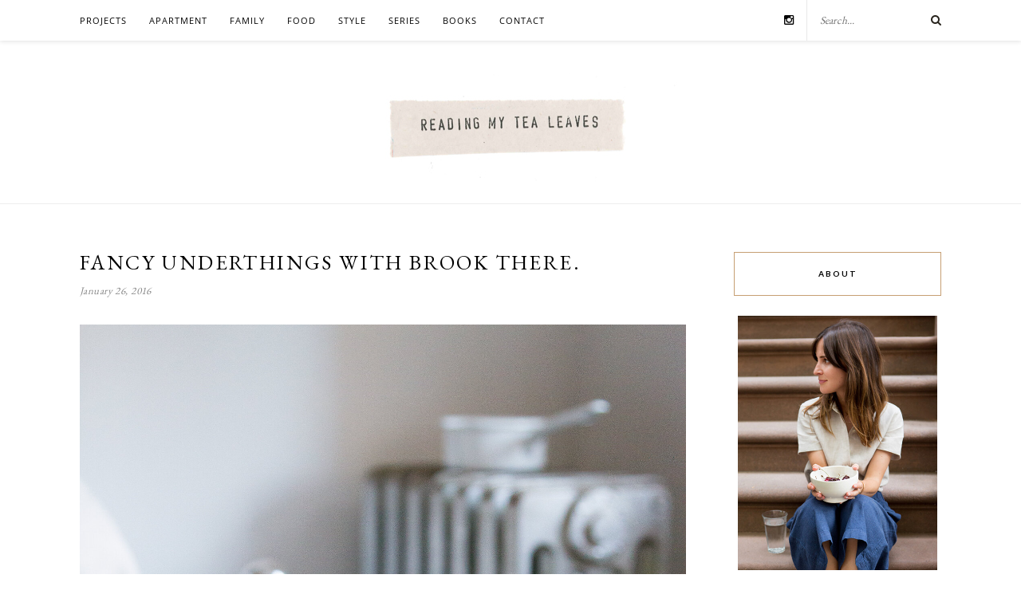

--- FILE ---
content_type: text/html; charset=UTF-8
request_url: https://readingmytealeaves.com/2016/01/brook-there-organic-lingerie.html
body_size: 15853
content:
<!DOCTYPE html><html lang="en-US"><head><meta charset="UTF-8"><meta http-equiv="X-UA-Compatible" content="IE=edge"><meta name="viewport" content="width=device-width, initial-scale=1"><link media="all" href="https://readingmytealeaves.com/wp-content/cache/autoptimize/css/autoptimize_cb82d5eb5f0ba87c8df4f9758adb9366.css" rel="stylesheet"><title>fancy underthings with brook there. &#8211; Reading My Tea Leaves &#8211; Slow, simple, sustainable living.</title><link rel="profile" href="https://gmpg.org/xfn/11" /><link rel="shortcut icon" href="https://readingmytealeaves.com/wp-content/uploads/2020/11/FAVICON-1.png" /><link href='https://fonts.googleapis.com/css?family=Open+Sans' rel='stylesheet' type='text/css'><link href="https://fonts.googleapis.com/css?family=EB+Garamond" rel="stylesheet"><link href='https://fonts.googleapis.com/css?family=Josefin+Sans' rel='stylesheet' type='text/css'><link rel="alternate" type="application/rss+xml" title="Reading My Tea Leaves &#8211; Slow, simple, sustainable living. RSS Feed" href="https://readingmytealeaves.com/feed" /><link rel="alternate" type="application/atom+xml" title="Reading My Tea Leaves &#8211; Slow, simple, sustainable living. Atom Feed" href="https://readingmytealeaves.com/feed/atom" /><link rel="pingback" href="https://readingmytealeaves.com/xmlrpc.php" /><meta name='robots' content='max-image-preview:large' /><link rel='dns-prefetch' href='//maxcdn.bootstrapcdn.com' /><link rel='dns-prefetch' href='//fonts.googleapis.com' /><link rel="alternate" type="application/rss+xml" title="Reading My Tea Leaves - Slow, simple, sustainable living. &raquo; Feed" href="https://readingmytealeaves.com/feed" /><link rel="alternate" type="application/rss+xml" title="Reading My Tea Leaves - Slow, simple, sustainable living. &raquo; Comments Feed" href="https://readingmytealeaves.com/comments/feed" /><link rel="alternate" type="application/rss+xml" title="Reading My Tea Leaves - Slow, simple, sustainable living. &raquo; fancy underthings with brook there. Comments Feed" href="https://readingmytealeaves.com/2016/01/brook-there-organic-lingerie.html/feed" /><link rel="alternate" title="oEmbed (JSON)" type="application/json+oembed" href="https://readingmytealeaves.com/wp-json/oembed/1.0/embed?url=https%3A%2F%2Freadingmytealeaves.com%2F2016%2F01%2Fbrook-there-organic-lingerie.html" /><link rel="alternate" title="oEmbed (XML)" type="text/xml+oembed" href="https://readingmytealeaves.com/wp-json/oembed/1.0/embed?url=https%3A%2F%2Freadingmytealeaves.com%2F2016%2F01%2Fbrook-there-organic-lingerie.html&#038;format=xml" /><link rel='stylesheet' id='font-awesome-4-css' href='//maxcdn.bootstrapcdn.com/font-awesome/4.1.0/css/font-awesome.min.css?ver=4.1.0' type='text/css' media='all' /><link rel='stylesheet' id='font-awesome-css' href='//maxcdn.bootstrapcdn.com/font-awesome/4.3.0/css/font-awesome.min.css?ver=6.9' type='text/css' media='all' /><link rel='stylesheet' id='default_body_font-css' href='https://fonts.googleapis.com/css?family=Lato%3A400%2C700%2C400italic%2C700italic&#038;subset=latin%2Clatin-ext&#038;ver=6.9' type='text/css' media='all' /><link rel='stylesheet' id='default_heading_font-css' href='https://fonts.googleapis.com/css?family=Playfair+Display%3A400%2C700%2C400italic%2C700italic&#038;subset=latin%2Clatin-ext&#038;ver=6.9' type='text/css' media='all' /> <script type="text/javascript" src="https://readingmytealeaves.com/wp-includes/js/jquery/jquery.min.js?ver=3.7.1" id="jquery-core-js"></script> <script type="text/javascript" id="stripe_nfpluginsettings-js-extra">var stripe_nfpluginsettings = {"clearLogRestUrl":"https://readingmytealeaves.com/wp-json/ninja-forms-stripe/v1/debug-log/delete-all","clearLogButtonId":"stripe_clear_debug_logger","downloadLogRestUrl":"https://readingmytealeaves.com/wp-json/ninja-forms-stripe/v1/debug-log/get-all","downloadLogButtonId":"stripe_download_debug_logger","_wpnonce":"1a2eec0d94"};
//# sourceURL=stripe_nfpluginsettings-js-extra</script> <link rel="https://api.w.org/" href="https://readingmytealeaves.com/wp-json/" /><link rel="alternate" title="JSON" type="application/json" href="https://readingmytealeaves.com/wp-json/wp/v2/posts/13397" /><link rel="EditURI" type="application/rsd+xml" title="RSD" href="https://readingmytealeaves.com/xmlrpc.php?rsd" /><meta name="generator" content="WordPress 6.9" /><link rel="canonical" href="https://readingmytealeaves.com/2016/01/brook-there-organic-lingerie.html" /><link rel='shortlink' href='https://readingmytealeaves.com/?p=13397' /><style type="text/css">a.pinit-button.custom span {
	background-image: url("https://readingmytealeaves.com/wp-content/uploads/2015/10/pinit1.png");	}

	.pinit-hover {
		opacity: 1 !important;
		filter: alpha(opacity=100) !important;
	}
	a.pinit-button {
	border-bottom: 0 !important;
	box-shadow: none !important;
	margin-bottom: 0 !important;
}
a.pinit-button::after {
    display: none;
}</style><link rel="preload" href="https://readingmytealeaves.com/wp-content/plugins/wordpress-popup/assets/hustle-ui/fonts/hustle-icons-font.woff2" as="font" type="font/woff2" crossorigin>  <script async src="https://www.googletagmanager.com/gtag/js?id=G-0Y6WBQ2NQF"></script> <script>window.dataLayer = window.dataLayer || [];
	function gtag(){dataLayer.push(arguments);}
	gtag('js', new Date());

	gtag('config', 'G-0Y6WBQ2NQF');</script> <script>(function(i,s,o,g,r,a,m){i['GoogleAnalyticsObject']=r;i[r]=i[r]||function(){
	  (i[r].q=i[r].q||[]).push(arguments)},i[r].l=1*new Date();a=s.createElement(o),
	  m=s.getElementsByTagName(o)[0];a.async=1;a.src=g;m.parentNode.insertBefore(a,m)
	  })(window,document,'script','//www.google-analytics.com/analytics.js','ga');
	
	  ga('create', 'UA-8685691-1', 'auto');
	  ga('send', 'pageview');</script> <link rel='stylesheet' id='hustle-fonts-css' href='https://fonts.bunny.net/css?family=Open+Sans%3Aregular%2C700%2Cbold&#038;display=swap&#038;ver=1.0' type='text/css' media='all' /></head><body class="wp-singular post-template-default single single-post postid-13397 single-format-standard wp-theme-rosemary wp-child-theme-rosemary-child"><div id="top-bar"><div class="container"><div id="nav-wrapper"><ul id="menu-top-menu" class="menu"><li id="menu-item-30679" class="menu-item menu-item-type-taxonomy menu-item-object-category menu-item-has-children menu-item-30679"><a href="https://readingmytealeaves.com/category/projects">projects</a><ul class="sub-menu"><li id="menu-item-33262" class="menu-item menu-item-type-taxonomy menu-item-object-category menu-item-33262"><a href="https://readingmytealeaves.com/category/projects/rose-pearlman" title="TK">rose pearlman</a></li><li id="menu-item-33263" class="menu-item menu-item-type-taxonomy menu-item-object-category menu-item-33263"><a href="https://readingmytealeaves.com/category/projects/rose-pearlman/rose-pearlman-diy-gift-guides">make your own gifts</a></li></ul></li><li id="menu-item-5489" class="menu-item menu-item-type-taxonomy menu-item-object-category menu-item-has-children menu-item-5489"><a href="https://readingmytealeaves.com/category/home">apartment</a><ul class="sub-menu"><li id="menu-item-33593" class="menu-item menu-item-type-taxonomy menu-item-object-category menu-item-33593"><a href="https://readingmytealeaves.com/category/home/small-improvements">small improvements</a></li><li id="menu-item-33592" class="menu-item menu-item-type-taxonomy menu-item-object-category menu-item-33592"><a href="https://readingmytealeaves.com/category/home/apartment-progress">apartment progress</a></li><li id="menu-item-33590" class="menu-item menu-item-type-taxonomy menu-item-object-category menu-item-33590"><a href="https://readingmytealeaves.com/category/life-in-a-tiny-apartment">life in a tiny apartment</a></li><li id="menu-item-33591" class="menu-item menu-item-type-taxonomy menu-item-object-category menu-item-33591"><a href="https://readingmytealeaves.com/category/projects/furniture-projects">furniture projects</a></li></ul></li><li id="menu-item-5588" class="menu-item menu-item-type-taxonomy menu-item-object-category menu-item-5588"><a href="https://readingmytealeaves.com/category/family">family</a></li><li id="menu-item-5490" class="menu-item menu-item-type-taxonomy menu-item-object-category menu-item-5490"><a href="https://readingmytealeaves.com/category/food">food</a></li><li id="menu-item-5829" class="menu-item menu-item-type-taxonomy menu-item-object-category current-post-ancestor current-menu-parent current-post-parent menu-item-has-children menu-item-5829"><a href="https://readingmytealeaves.com/category/style">style</a><ul class="sub-menu"><li id="menu-item-5807" class="menu-item menu-item-type-taxonomy menu-item-object-category current-post-ancestor current-menu-parent current-post-parent menu-item-5807"><a href="https://readingmytealeaves.com/category/wardrobe">wardrobe</a></li><li id="menu-item-5808" class="menu-item menu-item-type-taxonomy menu-item-object-category menu-item-5808"><a href="https://readingmytealeaves.com/category/beauty">beauty</a></li></ul></li><li id="menu-item-5583" class="menu-item menu-item-type-custom menu-item-object-custom menu-item-has-children menu-item-5583"><a href="#">series</a><ul class="sub-menu"><li id="menu-item-5809" class="menu-item menu-item-type-taxonomy menu-item-object-category menu-item-5809"><a href="https://readingmytealeaves.com/category/baby-proof">baby proof</a></li><li id="menu-item-5810" class="menu-item menu-item-type-taxonomy menu-item-object-category menu-item-5810"><a href="https://readingmytealeaves.com/category/growing-a-minimalist-wardrobe">growing a minimalist wardrobe</a></li><li id="menu-item-13468" class="menu-item menu-item-type-taxonomy menu-item-object-category menu-item-13468"><a href="https://readingmytealeaves.com/category/habit-shift">habit shift</a></li><li id="menu-item-5493" class="menu-item menu-item-type-taxonomy menu-item-object-category menu-item-5493"><a href="https://readingmytealeaves.com/category/life-in-a-tiny-apartment">life in a tiny apartment</a></li><li id="menu-item-5494" class="menu-item menu-item-type-taxonomy menu-item-object-category menu-item-5494"><a href="https://readingmytealeaves.com/category/make-believe">make-believe</a></li><li id="menu-item-5584" class="menu-item menu-item-type-taxonomy menu-item-object-category menu-item-5584"><a href="https://readingmytealeaves.com/category/my-week-in-objects">my week in objects</a></li><li id="menu-item-5811" class="menu-item menu-item-type-taxonomy menu-item-object-category menu-item-5811"><a href="https://readingmytealeaves.com/category/natural-beauty">natural beauty</a></li><li id="menu-item-9098" class="menu-item menu-item-type-taxonomy menu-item-object-category menu-item-9098"><a href="https://readingmytealeaves.com/category/simple-matters">simple matters</a></li><li id="menu-item-19512" class="menu-item menu-item-type-custom menu-item-object-custom menu-item-19512"><a href="https://readingmytealeaves.com/category/simple-stuff">simple stuff</a></li><li id="menu-item-24546" class="menu-item menu-item-type-taxonomy menu-item-object-category menu-item-24546"><a href="https://readingmytealeaves.com/category/waste-not">waste not</a></li></ul></li><li id="menu-item-5821" class="menu-item menu-item-type-post_type menu-item-object-page menu-item-5821"><a href="https://readingmytealeaves.com/p/books.html">books</a></li><li id="menu-item-7309" class="menu-item menu-item-type-custom menu-item-object-custom menu-item-has-children menu-item-7309"><a href="#">contact</a><ul class="sub-menu"><li id="menu-item-5461" class="menu-item menu-item-type-post_type menu-item-object-page menu-item-5461"><a href="https://readingmytealeaves.com/p/about-me.html">about</a></li><li id="menu-item-5783" class="menu-item menu-item-type-post_type menu-item-object-page menu-item-5783"><a href="https://readingmytealeaves.com/p/contact.html">contact</a></li><li id="menu-item-5463" class="menu-item menu-item-type-post_type menu-item-object-page menu-item-5463"><a href="https://readingmytealeaves.com/p/faq.html">FAQ</a></li></ul></li></ul></div><div class="menu-mobile"></div><div id="top-search"><form role="search" method="get" id="searchform" action="https://readingmytealeaves.com/"> <input type="text" placeholder="Search..." name="s" id="s" /></form> <i class="fa fa-search search-desktop"></i> <i class="fa fa-search search-toggle"></i></div><div class="show-search"><form role="search" method="get" id="searchform" action="https://readingmytealeaves.com/"> <input type="text" placeholder="Search..." name="s" id="s" /></form></div><div id="top-social" > <a href="https://instagram.com/readtealeaves" target="_blank"><i class="fa fa-instagram"></i></a></div></div></div><header id="header"><div class="container"><div id="logo"><h2><a href="https://readingmytealeaves.com"><noscript><img src="https://readingmytealeaves.com/wp-content/themes/rosemary/img/logo.png" alt="Reading My Tea Leaves &#8211; Slow, simple, sustainable living." /></noscript><img class="lazyload" src='data:image/svg+xml,%3Csvg%20xmlns=%22http://www.w3.org/2000/svg%22%20viewBox=%220%200%20210%20140%22%3E%3C/svg%3E' data-src="https://readingmytealeaves.com/wp-content/themes/rosemary/img/logo.png" alt="Reading My Tea Leaves &#8211; Slow, simple, sustainable living." /></a></h2></div></div></header><div class="container"><div id="content"><div id="main" ><article id="post-13397" class="post-13397 post type-post status-publish format-standard has-post-thumbnail hentry category-sponsored category-style category-wardrobe tag-bras tag-lingerie tag-underthings tag-underwear tag-valentines-day"><div class="post-header asd"><h1>fancy underthings with brook there.</h1> <span class="date">January 26, 2016</span></div><div class="post-entry"> <input class="jpibfi" type="hidden"><p><img fetchpriority="high" decoding="async" class="alignnone size-full wp-image-13404" src="https://readingmytealeaves.com/wp-content/uploads/2016/01/brook_there_reading_my_tea_leaves_IMG_3963.jpg" alt="brook_there_reading_my_tea_leaves_IMG_3963" width="1500" height="2250" data-jpibfi-post-excerpt="" data-jpibfi-post-url="https://readingmytealeaves.com/2016/01/brook-there-organic-lingerie.html" data-jpibfi-post-title="fancy underthings with brook there." data-jpibfi-src="https://readingmytealeaves.com/wp-content/uploads/2016/01/brook_there_reading_my_tea_leaves_IMG_3963.jpg" ><em>This post is sponsored by <a href="https://www.brookthere.com/" target="_blank">Brook There</a>, a sustainable clothing and lingerie company selling garments that are designed, cut, and sewn in the United States.</em></p><p>Sometimes you need fancy underthings; impending holidays loosely related to love notwithstanding.</p><p>I&#8217;ve said it before and I&#8217;ll say it again: there&#8217;s something about a matching set of bra and underwear that just do a body good. Or, perhaps more to the point, they do a <em>mind</em> good. And at this time of year, fancy underthings are at least twice as magical as they are in the warmer months. At the time of writing, I&#8217;m sitting freezing near to death in a cafe. I have yet to take off my hat or scarf. My ears are starting to ache from the particular tyranny of wearing a hat all day long. I&#8217;m wearing wool sweatpants and thick socks tucked into my boots. I&#8217;ve got on a camisole and a long-sleeved t-shirt. Everything&#8217;s covered up by a blanket of a sweater. As my mom would say: It&#8217;s quite a look. And I admit I&#8217;d feel frumpy if not for the fact that I&#8217;m wearing the matching little duo you see above underneath it all. </p><p>I&#8217;m the first to admit that I&#8217;m a romantic, but my love affair with matching underwear has everything to do with me and nothing to do with making myself appealing to a Valentine or anyone else (happy accident is all that is). A matching set of underwear is a secret, you see. It&#8217;s a private little thing to grin about while ordering a slice of pizza or standing in line at the post office. I might look like a disheveled worker bee hunkered in this freezing cafe, but actually I&#8217;m a hot little mama with matching silk undies. See?</p><p>Loving on myself and personal enthusiasm for matching lingerie aside, it&#8217;s clear that not all of these fancy things are created equal. The offerings in the Maine-based <a href="https://www.brookthere.com/" target="_blank">Brook There</a> shop make a particularly lovely choice if you&#8217;re in the market for a little something new. Brook There lingerie is designed by owner Brook DeLorme, and cut, and sewn in the United States—from organic, US-milled cotton when possible. They take their dedication to sustainable fashion seriously. You can read more about the Brook There ethics and fabric choices, <a href="http://www.brookthere.com/ethics-fabrics" target="_blank">right here</a>. And here&#8217;s a little more about three of their most popular styles right this minute:<noscript><img decoding="async" class="alignnone size-full wp-image-13398" src="https://readingmytealeaves.com/wp-content/uploads/2016/01/brook_there_reading_my_tea_leaves_IMG_3837.jpg" alt="brook_there_reading_my_tea_leaves_IMG_3837" width="1500" height="1000" data-jpibfi-post-excerpt="" data-jpibfi-post-url="https://readingmytealeaves.com/2016/01/brook-there-organic-lingerie.html" data-jpibfi-post-title="fancy underthings with brook there." data-jpibfi-src="https://readingmytealeaves.com/wp-content/uploads/2016/01/brook_there_reading_my_tea_leaves_IMG_3837.jpg" ></noscript><img decoding="async" class="lazyload alignnone size-full wp-image-13398" src='data:image/svg+xml,%3Csvg%20xmlns=%22http://www.w3.org/2000/svg%22%20viewBox=%220%200%201500%201000%22%3E%3C/svg%3E' data-src="https://readingmytealeaves.com/wp-content/uploads/2016/01/brook_there_reading_my_tea_leaves_IMG_3837.jpg" alt="brook_there_reading_my_tea_leaves_IMG_3837" width="1500" height="1000" data-jpibfi-post-excerpt="" data-jpibfi-post-url="https://readingmytealeaves.com/2016/01/brook-there-organic-lingerie.html" data-jpibfi-post-title="fancy underthings with brook there." data-jpibfi-src="https://readingmytealeaves.com/wp-content/uploads/2016/01/brook_there_reading_my_tea_leaves_IMG_3837.jpg" >The <a href="http://www.brookthere.com/organic-lingerie/lilac-and-black-lace-organic-cotton-lingerie-set" target="_blank">Lilac and Black Lace Organic Cotton Lingerie Set</a> is sexy without being cheesy; sweet but not saccharine. <noscript><img decoding="async" class="alignnone size-full wp-image-13399" src="https://readingmytealeaves.com/wp-content/uploads/2016/01/brook_there_reading_my_tea_leaves_IMG_3846.jpg" alt="brook_there_reading_my_tea_leaves_IMG_3846" width="1500" height="1000" data-jpibfi-post-excerpt="" data-jpibfi-post-url="https://readingmytealeaves.com/2016/01/brook-there-organic-lingerie.html" data-jpibfi-post-title="fancy underthings with brook there." data-jpibfi-src="https://readingmytealeaves.com/wp-content/uploads/2016/01/brook_there_reading_my_tea_leaves_IMG_3846.jpg" ></noscript><img decoding="async" class="lazyload alignnone size-full wp-image-13399" src='data:image/svg+xml,%3Csvg%20xmlns=%22http://www.w3.org/2000/svg%22%20viewBox=%220%200%201500%201000%22%3E%3C/svg%3E' data-src="https://readingmytealeaves.com/wp-content/uploads/2016/01/brook_there_reading_my_tea_leaves_IMG_3846.jpg" alt="brook_there_reading_my_tea_leaves_IMG_3846" width="1500" height="1000" data-jpibfi-post-excerpt="" data-jpibfi-post-url="https://readingmytealeaves.com/2016/01/brook-there-organic-lingerie.html" data-jpibfi-post-title="fancy underthings with brook there." data-jpibfi-src="https://readingmytealeaves.com/wp-content/uploads/2016/01/brook_there_reading_my_tea_leaves_IMG_3846.jpg" >The organic cotton fabric made with with 6% spandex is soft as can be and stretchy enough to be comfortable, but not baggy. The bra straps are thick and substantial enough to feel practical without looking only utilitarian. <noscript><img decoding="async" class="alignnone size-full wp-image-13400" src="https://readingmytealeaves.com/wp-content/uploads/2016/01/brook_there_reading_my_tea_leaves_IMG_3857.jpg" alt="brook_there_reading_my_tea_leaves_IMG_3857" width="1500" height="1000" data-jpibfi-post-excerpt="" data-jpibfi-post-url="https://readingmytealeaves.com/2016/01/brook-there-organic-lingerie.html" data-jpibfi-post-title="fancy underthings with brook there." data-jpibfi-src="https://readingmytealeaves.com/wp-content/uploads/2016/01/brook_there_reading_my_tea_leaves_IMG_3857.jpg" ></noscript><img decoding="async" class="lazyload alignnone size-full wp-image-13400" src='data:image/svg+xml,%3Csvg%20xmlns=%22http://www.w3.org/2000/svg%22%20viewBox=%220%200%201500%201000%22%3E%3C/svg%3E' data-src="https://readingmytealeaves.com/wp-content/uploads/2016/01/brook_there_reading_my_tea_leaves_IMG_3857.jpg" alt="brook_there_reading_my_tea_leaves_IMG_3857" width="1500" height="1000" data-jpibfi-post-excerpt="" data-jpibfi-post-url="https://readingmytealeaves.com/2016/01/brook-there-organic-lingerie.html" data-jpibfi-post-title="fancy underthings with brook there." data-jpibfi-src="https://readingmytealeaves.com/wp-content/uploads/2016/01/brook_there_reading_my_tea_leaves_IMG_3857.jpg" >Next up, the<span style="line-height: 1.5;"> </span><a style="line-height: 1.5;" href="http://www.brookthere.com/organic-lingerie/tub-dye-blue-organic-cotton-triangle-lingerie-set" target="_blank">Tub Dye Blue Organic Cotton Triangle Set Lingerie</a><span style="line-height: 1.5;"> acts as a bright spot in the dreary winter. (Talk about a little secret underneath all those layers.)</span><noscript><img decoding="async" class="alignnone size-full wp-image-13401" style="line-height: 1.5;" src="https://readingmytealeaves.com/wp-content/uploads/2016/01/brook_there_reading_my_tea_leaves_IMG_3870.jpg" alt="brook_there_reading_my_tea_leaves_IMG_3870" width="1500" height="1000" data-jpibfi-post-excerpt="" data-jpibfi-post-url="https://readingmytealeaves.com/2016/01/brook-there-organic-lingerie.html" data-jpibfi-post-title="fancy underthings with brook there." data-jpibfi-src="https://readingmytealeaves.com/wp-content/uploads/2016/01/brook_there_reading_my_tea_leaves_IMG_3870.jpg" ></noscript><img decoding="async" class="lazyload alignnone size-full wp-image-13401" style="line-height: 1.5;" src='data:image/svg+xml,%3Csvg%20xmlns=%22http://www.w3.org/2000/svg%22%20viewBox=%220%200%201500%201000%22%3E%3C/svg%3E' data-src="https://readingmytealeaves.com/wp-content/uploads/2016/01/brook_there_reading_my_tea_leaves_IMG_3870.jpg" alt="brook_there_reading_my_tea_leaves_IMG_3870" width="1500" height="1000" data-jpibfi-post-excerpt="" data-jpibfi-post-url="https://readingmytealeaves.com/2016/01/brook-there-organic-lingerie.html" data-jpibfi-post-title="fancy underthings with brook there." data-jpibfi-src="https://readingmytealeaves.com/wp-content/uploads/2016/01/brook_there_reading_my_tea_leaves_IMG_3870.jpg" ><span style="line-height: 1.5;">Brook hand-dyes the organic cotton fabric in her studio in Maine before sending it to Massachusetts to be cut and sewn. The double-layer cups provide extra support.</span><noscript><img decoding="async" class="alignnone size-full wp-image-13402" style="line-height: 1.5;" src="https://readingmytealeaves.com/wp-content/uploads/2016/01/brook_there_reading_my_tea_leaves_IMG_3882.jpg" alt="brook_there_reading_my_tea_leaves_IMG_3882" width="1500" height="1000" data-jpibfi-post-excerpt="" data-jpibfi-post-url="https://readingmytealeaves.com/2016/01/brook-there-organic-lingerie.html" data-jpibfi-post-title="fancy underthings with brook there." data-jpibfi-src="https://readingmytealeaves.com/wp-content/uploads/2016/01/brook_there_reading_my_tea_leaves_IMG_3882.jpg" ></noscript><img decoding="async" class="lazyload alignnone size-full wp-image-13402" style="line-height: 1.5;" src='data:image/svg+xml,%3Csvg%20xmlns=%22http://www.w3.org/2000/svg%22%20viewBox=%220%200%201500%201000%22%3E%3C/svg%3E' data-src="https://readingmytealeaves.com/wp-content/uploads/2016/01/brook_there_reading_my_tea_leaves_IMG_3882.jpg" alt="brook_there_reading_my_tea_leaves_IMG_3882" width="1500" height="1000" data-jpibfi-post-excerpt="" data-jpibfi-post-url="https://readingmytealeaves.com/2016/01/brook-there-organic-lingerie.html" data-jpibfi-post-title="fancy underthings with brook there." data-jpibfi-src="https://readingmytealeaves.com/wp-content/uploads/2016/01/brook_there_reading_my_tea_leaves_IMG_3882.jpg" >If you&#8217;ll allow me to play favorites for a minute, t<span style="line-height: 1.5;">he </span><a style="line-height: 1.5;" href="http://www.brookthere.com/silk-lingerie/black-alchemy-organic-lingerie-set" target="_blank">Black Alchemy Organic Lingerie Set</a><span style="line-height: 1.5;"> would be my choice. The old-fashioned, full-coverage cut of the bottoms and the little bits of silk strike just the right old-timey starlet note for me. No surprise, I love the understated neutrals.</span><noscript><img decoding="async" class="alignnone size-full wp-image-13403" style="line-height: 1.5;" src="https://readingmytealeaves.com/wp-content/uploads/2016/01/brook_there_reading_my_tea_leaves_IMG_3938.jpg" alt="brook_there_reading_my_tea_leaves_IMG_3938" width="1500" height="2250" data-jpibfi-post-excerpt="" data-jpibfi-post-url="https://readingmytealeaves.com/2016/01/brook-there-organic-lingerie.html" data-jpibfi-post-title="fancy underthings with brook there." data-jpibfi-src="https://readingmytealeaves.com/wp-content/uploads/2016/01/brook_there_reading_my_tea_leaves_IMG_3938.jpg" ></noscript><img decoding="async" class="lazyload alignnone size-full wp-image-13403" style="line-height: 1.5;" src='data:image/svg+xml,%3Csvg%20xmlns=%22http://www.w3.org/2000/svg%22%20viewBox=%220%200%201500%202250%22%3E%3C/svg%3E' data-src="https://readingmytealeaves.com/wp-content/uploads/2016/01/brook_there_reading_my_tea_leaves_IMG_3938.jpg" alt="brook_there_reading_my_tea_leaves_IMG_3938" width="1500" height="2250" data-jpibfi-post-excerpt="" data-jpibfi-post-url="https://readingmytealeaves.com/2016/01/brook-there-organic-lingerie.html" data-jpibfi-post-title="fancy underthings with brook there." data-jpibfi-src="https://readingmytealeaves.com/wp-content/uploads/2016/01/brook_there_reading_my_tea_leaves_IMG_3938.jpg" >And just for you: <span style="line-height: 1.5;"><a href="https://www.brookthere.com/" target="_blank">Brook There</a> is offering Reading My Tea Leaves readers a whopping 30% off with the code </span><strong style="line-height: 1.5;">VALENTINE30RMTL</strong><span style="line-height: 1.5;">. The code expires on February 2, 2016. </span>You might not be able to tuck away your woolens just yet, but damned if you can&#8217;t still feel sexy.</p><div class="post-tags"> <a href="https://readingmytealeaves.com/category/sponsored" title="View all posts in sponsored" >sponsored</a> <a href="https://readingmytealeaves.com/category/style" title="View all posts in style" >style</a> <a href="https://readingmytealeaves.com/category/wardrobe" title="View all posts in wardrobe" >wardrobe</a></div></div><div class="post-meta"><div class="meta-comments"> <a href="https://readingmytealeaves.com/2016/01/brook-there-organic-lingerie.html#comments">10 Comments</a></div><div class="meta-share"> <span class="share-text">Share:</span> <a target="_blank" href="https://www.facebook.com/sharer/sharer.php?u=https://readingmytealeaves.com/2016/01/brook-there-organic-lingerie.html"><i class="fa fa-facebook"></i></a> <a target="_blank" href="https://twitter.com/home?status=fancy underthings with brook there.%20-%20https://readingmytealeaves.com/2016/01/brook-there-organic-lingerie.html%20via%20@readtealeaves"><i class="fa fa-twitter"></i></a> <a data-pin-do="skipLink" target="_blank" href="https://pinterest.com/pin/create/button/?url=https://readingmytealeaves.com/2016/01/brook-there-organic-lingerie.html&media=https://readingmytealeaves.com/wp-content/uploads/2016/01/brook_there_reading_my_tea_leaves_IMG_3882.jpg&description=fancy underthings with brook there."><i class="fa fa-pinterest"></i></a></div></div><div class="post-author"><div class="author-img"></div><div class="author-content"><h5><a href="https://readingmytealeaves.com/author/erin" title="Posts by ERIN BOYLE" rel="author">ERIN BOYLE</a></h5><p></p></div></div><div class="pagination"><div class="older"> <a href="https://readingmytealeaves.com/2016/01/snow-day-3.html">Older Post <i class="fa fa-angle-double-right"></i></a></div><div class="newer"> <a href="https://readingmytealeaves.com/2016/01/growing-a-minimalist-wardrobe-silk-camisoles.html"><i class="fa fa-angle-double-left"></i> Newer Post</a></div></div><div class="post-related"><div class="post-box"><h4 class="post-box-title">You Might Also Like</h4></div><div class="item-related"> <a href="https://readingmytealeaves.com/2016/03/a-spring-capsule-wardobe-with-thredup.html"><input class="jpibfi" type="hidden"><noscript><img width="520" height="400" src="https://readingmytealeaves.com/wp-content/uploads/2016/02/thred_up_reading_my_tea_leaves_IMG_5240-520x400.jpg" class="attachment-misc-thumb size-misc-thumb wp-post-image" alt="" decoding="async" data-jpibfi-post-excerpt="" data-jpibfi-post-url="https://readingmytealeaves.com/2016/03/a-spring-capsule-wardobe-with-thredup.html" data-jpibfi-post-title="a spring capsule wardobe with thredup." data-jpibfi-src="https://readingmytealeaves.com/wp-content/uploads/2016/02/thred_up_reading_my_tea_leaves_IMG_5240-520x400.jpg" ></noscript><img width="520" height="400" src='data:image/svg+xml,%3Csvg%20xmlns=%22http://www.w3.org/2000/svg%22%20viewBox=%220%200%20520%20400%22%3E%3C/svg%3E' data-src="https://readingmytealeaves.com/wp-content/uploads/2016/02/thred_up_reading_my_tea_leaves_IMG_5240-520x400.jpg" class="lazyload attachment-misc-thumb size-misc-thumb wp-post-image" alt="" decoding="async" data-jpibfi-post-excerpt="" data-jpibfi-post-url="https://readingmytealeaves.com/2016/03/a-spring-capsule-wardobe-with-thredup.html" data-jpibfi-post-title="a spring capsule wardobe with thredup." data-jpibfi-src="https://readingmytealeaves.com/wp-content/uploads/2016/02/thred_up_reading_my_tea_leaves_IMG_5240-520x400.jpg" ></a><h3><a href="https://readingmytealeaves.com/2016/03/a-spring-capsule-wardobe-with-thredup.html">a spring capsule wardobe with thredup.</a></h3> <span class="date">March 1, 2016</span></div><div class="item-related"> <a href="https://readingmytealeaves.com/2014/10/growing-minimalist-wardrobe-step-3.html"><input class="jpibfi" type="hidden"><noscript><img width="520" height="400" src="https://readingmytealeaves.com/wp-content/uploads/2014/10/15185059090_3b121bb98f_b-520x400.jpg" class="attachment-misc-thumb size-misc-thumb wp-post-image" alt="" decoding="async" data-jpibfi-post-excerpt="" data-jpibfi-post-url="https://readingmytealeaves.com/2014/10/growing-minimalist-wardrobe-step-3.html" data-jpibfi-post-title="growing a minimalist wardrobe: step 3" data-jpibfi-src="https://readingmytealeaves.com/wp-content/uploads/2014/10/15185059090_3b121bb98f_b-520x400.jpg" ></noscript><img width="520" height="400" src='data:image/svg+xml,%3Csvg%20xmlns=%22http://www.w3.org/2000/svg%22%20viewBox=%220%200%20520%20400%22%3E%3C/svg%3E' data-src="https://readingmytealeaves.com/wp-content/uploads/2014/10/15185059090_3b121bb98f_b-520x400.jpg" class="lazyload attachment-misc-thumb size-misc-thumb wp-post-image" alt="" decoding="async" data-jpibfi-post-excerpt="" data-jpibfi-post-url="https://readingmytealeaves.com/2014/10/growing-minimalist-wardrobe-step-3.html" data-jpibfi-post-title="growing a minimalist wardrobe: step 3" data-jpibfi-src="https://readingmytealeaves.com/wp-content/uploads/2014/10/15185059090_3b121bb98f_b-520x400.jpg" ></a><h3><a href="https://readingmytealeaves.com/2014/10/growing-minimalist-wardrobe-step-3.html">growing a minimalist wardrobe: step 3</a></h3> <span class="date">October 2, 2014</span></div><div class="item-related"> <a href="https://readingmytealeaves.com/2018/06/growing-a-minimalist-wardrobe-buying-selling-secondhand-sustainable-fashion.html"><input class="jpibfi" type="hidden"><noscript><img width="520" height="400" src="https://readingmytealeaves.com/wp-content/uploads/2018/06/ethical_fashion_secondhand_reading_my_tea_leaves_IMG_6689-520x400.jpg" class="attachment-misc-thumb size-misc-thumb wp-post-image" alt="" decoding="async" data-jpibfi-post-excerpt="" data-jpibfi-post-url="https://readingmytealeaves.com/2018/06/growing-a-minimalist-wardrobe-buying-selling-secondhand-sustainable-fashion.html" data-jpibfi-post-title="growing a minimalist wardrobe: buying and selling secondhand sustainable fashion." data-jpibfi-src="https://readingmytealeaves.com/wp-content/uploads/2018/06/ethical_fashion_secondhand_reading_my_tea_leaves_IMG_6689-520x400.jpg" ></noscript><img width="520" height="400" src='data:image/svg+xml,%3Csvg%20xmlns=%22http://www.w3.org/2000/svg%22%20viewBox=%220%200%20520%20400%22%3E%3C/svg%3E' data-src="https://readingmytealeaves.com/wp-content/uploads/2018/06/ethical_fashion_secondhand_reading_my_tea_leaves_IMG_6689-520x400.jpg" class="lazyload attachment-misc-thumb size-misc-thumb wp-post-image" alt="" decoding="async" data-jpibfi-post-excerpt="" data-jpibfi-post-url="https://readingmytealeaves.com/2018/06/growing-a-minimalist-wardrobe-buying-selling-secondhand-sustainable-fashion.html" data-jpibfi-post-title="growing a minimalist wardrobe: buying and selling secondhand sustainable fashion." data-jpibfi-src="https://readingmytealeaves.com/wp-content/uploads/2018/06/ethical_fashion_secondhand_reading_my_tea_leaves_IMG_6689-520x400.jpg" ></a><h3><a href="https://readingmytealeaves.com/2018/06/growing-a-minimalist-wardrobe-buying-selling-secondhand-sustainable-fashion.html">growing a minimalist wardrobe: buying and selling secondhand sustainable fashion.</a></h3> <span class="date">June 26, 2018</span></div></div><div class="post-comments" id="comments"><div class="post-box"><h4 class="post-box-title">10 Comments</h4></div><div class='comments'><li class="comment even thread-even depth-1" id="comment-35857"><div class="thecomment"><div class="author-img"></div><div class="comment-text"> <span class="reply"> <a rel="nofollow" class="comment-reply-link" href="https://readingmytealeaves.com/2016/01/brook-there-organic-lingerie.html?replytocom=35857#respond" data-commentid="35857" data-postid="13397" data-belowelement="comment-35857" data-respondelement="respond" data-replyto="Reply to Mary Kate" aria-label="Reply to Mary Kate">Reply</a> </span> <span class="author"><a href="http://wanderlustywriter.com" class="url" rel="ugc external nofollow">Mary Kate</a></span> <span class="date">January 26, 2016 at 12:53 pm</span><p>Looks dreamy, but does anyone know how the support is for the larger-chested? I&#8217;d love to get away from underwire but there are very few bras that provide enough support to get away with that!</p><div class="cld-like-dislike-wrap cld-template-2"><div class="cld-like-wrap  cld-common-wrap"> <a href="javascript:void(0)" class="cld-like-trigger cld-like-dislike-trigger  " title="" data-comment-id="35857" data-trigger-type="like" data-restriction="ip" data-already-liked="0"> <i class="fas fa-heart"></i> </a> <span class="cld-like-count-wrap cld-count-wrap"> </span></div></div></div></div></li><ul class="children"><li class="comment byuser comment-author-erin bypostauthor odd alt depth-2" id="comment-35860"><div class="thecomment"><div class="author-img"></div><div class="comment-text"> <span class="reply"> <a rel="nofollow" class="comment-reply-link" href="https://readingmytealeaves.com/2016/01/brook-there-organic-lingerie.html?replytocom=35860#respond" data-commentid="35860" data-postid="13397" data-belowelement="comment-35860" data-respondelement="respond" data-replyto="Reply to Erin Boyle" aria-label="Reply to Erin Boyle">Reply</a> </span> <span class="author">Erin Boyle</span> <span class="date">January 26, 2016 at 4:11 pm</span><p>Hi there! You should definitely be in touch with Brook There! They can help you out with specific questions about fit and sizing that might work for you!</p><div class="cld-like-dislike-wrap cld-template-2"><div class="cld-like-wrap  cld-common-wrap"> <a href="javascript:void(0)" class="cld-like-trigger cld-like-dislike-trigger  " title="" data-comment-id="35860" data-trigger-type="like" data-restriction="ip" data-already-liked="0"> <i class="fas fa-heart"></i> </a> <span class="cld-like-count-wrap cld-count-wrap"> </span></div></div></div></div></li></li><li class="comment even depth-2" id="comment-35872"><div class="thecomment"><div class="author-img"></div><div class="comment-text"> <span class="reply"> <a rel="nofollow" class="comment-reply-link" href="https://readingmytealeaves.com/2016/01/brook-there-organic-lingerie.html?replytocom=35872#respond" data-commentid="35872" data-postid="13397" data-belowelement="comment-35872" data-respondelement="respond" data-replyto="Reply to Heather" aria-label="Reply to Heather">Reply</a> </span> <span class="author">Heather</span> <span class="date">January 27, 2016 at 1:36 am</span><p>I looked at their site (because these did look beautiful), but they have a very limited size range. The cup sizes are A/B, B/C, or C/D  and bands are 32, 34, or 36. I would say these are not designed with larger-chested women in mind. I know I&#8217;m not in that size range. Which is a shame because some of us bustier (or curvier)  women would like matching environmentally friendly undies too. 🙁 Until someone comes out with the an organic minimizer, I&#8217;m stuck with traditional choices. I would love the tub dyed blue set though. I&#8217;m a sucker for things that remind me of the sky.</p><div class="cld-like-dislike-wrap cld-template-2"><div class="cld-like-wrap  cld-common-wrap"> <a href="javascript:void(0)" class="cld-like-trigger cld-like-dislike-trigger  " title="" data-comment-id="35872" data-trigger-type="like" data-restriction="ip" data-already-liked="0"> <i class="fas fa-heart"></i> </a> <span class="cld-like-count-wrap cld-count-wrap"> </span></div></div></div></div></li><ul class="children"><li class="comment byuser comment-author-erin bypostauthor odd alt depth-3" id="comment-35888"><div class="thecomment"><div class="author-img"></div><div class="comment-text"> <span class="reply"> <a rel="nofollow" class="comment-reply-link" href="https://readingmytealeaves.com/2016/01/brook-there-organic-lingerie.html?replytocom=35888#respond" data-commentid="35888" data-postid="13397" data-belowelement="comment-35888" data-respondelement="respond" data-replyto="Reply to Erin Boyle" aria-label="Reply to Erin Boyle">Reply</a> </span> <span class="author">Erin Boyle</span> <span class="date">January 27, 2016 at 9:18 am</span><p>Sorry these aren&#8217;t the right fit for you!</p><div class="cld-like-dislike-wrap cld-template-2"><div class="cld-like-wrap  cld-common-wrap"> <a href="javascript:void(0)" class="cld-like-trigger cld-like-dislike-trigger  " title="" data-comment-id="35888" data-trigger-type="like" data-restriction="ip" data-already-liked="0"> <i class="fas fa-heart"></i> </a> <span class="cld-like-count-wrap cld-count-wrap"> </span></div></div></div></div></li></li></ul></li><li class="comment even depth-2" id="comment-179757"><div class="thecomment"><div class="author-img"></div><div class="comment-text"> <span class="reply"> <a rel="nofollow" class="comment-reply-link" href="https://readingmytealeaves.com/2016/01/brook-there-organic-lingerie.html?replytocom=179757#respond" data-commentid="179757" data-postid="13397" data-belowelement="comment-179757" data-respondelement="respond" data-replyto="Reply to s" aria-label="Reply to s">Reply</a> </span> <span class="author">s</span> <span class="date">December 6, 2019 at 10:37 am</span><p>I know this is late in the thread, but in case others are reading this thread for information on Brook There bras, the definitive answer is: absolutely not.  I wear a 32D, and ordered the 32C/D.  It was woefully insufficient in providing and support.  Straps were too stretchy, not enough fabric to cover breast tissue, etc.  And you would never know this since the models they use are all size A/B cup&#8211;all of them it appears.  This bra will look nothing like it does on the models if you have a D cup, or even a not-firm C cup, in my opinion.  And returns are somewhat a nightmare.  They received my return 3 weeks ago and have yet to send any notification that they even received it.  All for a rather expensive bra, I might add, that provided zero support.  I wanted it to work so badly, and thought with the extra structure (their pixie bra, not pictured here) and sizing it would.  Definite no.</p><div class="cld-like-dislike-wrap cld-template-2"><div class="cld-like-wrap  cld-common-wrap"> <a href="javascript:void(0)" class="cld-like-trigger cld-like-dislike-trigger  " title="" data-comment-id="179757" data-trigger-type="like" data-restriction="ip" data-already-liked="0"> <i class="fas fa-heart"></i> </a> <span class="cld-like-count-wrap cld-count-wrap"> </span></div></div></div></div></li></li><li class="comment odd alt depth-2" id="comment-724105"><div class="thecomment"><div class="author-img"></div><div class="comment-text"> <span class="reply"> <a rel="nofollow" class="comment-reply-link" href="https://readingmytealeaves.com/2016/01/brook-there-organic-lingerie.html?replytocom=724105#respond" data-commentid="724105" data-postid="13397" data-belowelement="comment-724105" data-respondelement="respond" data-replyto="Reply to Mira" aria-label="Reply to Mira">Reply</a> </span> <span class="author">Mira</span> <span class="date">October 29, 2023 at 11:48 pm</span><p>Hard no.  I know this is an old thread but I tried their most supportive (pixy) bra and it’s laughable.  I wear a 32d/dd and it was a total waste of money.  And they don’t take returns….. so $70 literally down the drain.  Notice how every single model for them either has augmentation (i.e. doesn’t actually need support) or has an A/B cup.  I’d like to see someone with a solid, natural and average  36D/38D wearing one of their bras.</p><div class="cld-like-dislike-wrap cld-template-2"><div class="cld-like-wrap  cld-common-wrap"> <a href="javascript:void(0)" class="cld-like-trigger cld-like-dislike-trigger  " title="" data-comment-id="724105" data-trigger-type="like" data-restriction="ip" data-already-liked="0"> <i class="fas fa-heart"></i> </a> <span class="cld-like-count-wrap cld-count-wrap"> </span></div></div></div></div></li></li></ul></li><li class="comment even thread-odd thread-alt depth-1" id="comment-35966"><div class="thecomment"><div class="author-img"></div><div class="comment-text"> <span class="reply"> <a rel="nofollow" class="comment-reply-link" href="https://readingmytealeaves.com/2016/01/brook-there-organic-lingerie.html?replytocom=35966#respond" data-commentid="35966" data-postid="13397" data-belowelement="comment-35966" data-respondelement="respond" data-replyto="Reply to Natalie" aria-label="Reply to Natalie">Reply</a> </span> <span class="author">Natalie</span> <span class="date">January 28, 2016 at 10:33 am</span><p>So grateful for the discount! I probably wouldn&#8217;t have taken the jump and ordered a set without it, and now I am so excited! I&#8217;ve wanted to get a nice, well made set of lingerie for years now (as opposed to the offhand purchase of a bra here and a couple pairs of underwear there when things needed to be replaced). I went with the Midnight Muse Organic Lingerie Set and I can&#8217;t wait for it to get here!</p><div class="cld-like-dislike-wrap cld-template-2"><div class="cld-like-wrap  cld-common-wrap"> <a href="javascript:void(0)" class="cld-like-trigger cld-like-dislike-trigger  " title="" data-comment-id="35966" data-trigger-type="like" data-restriction="ip" data-already-liked="0"> <i class="fas fa-heart"></i> </a> <span class="cld-like-count-wrap cld-count-wrap"> </span></div></div></div></div></li><ul class="children"><li class="comment byuser comment-author-erin bypostauthor odd alt depth-2" id="comment-35998"><div class="thecomment"><div class="author-img"></div><div class="comment-text"> <span class="reply"> <a rel="nofollow" class="comment-reply-link" href="https://readingmytealeaves.com/2016/01/brook-there-organic-lingerie.html?replytocom=35998#respond" data-commentid="35998" data-postid="13397" data-belowelement="comment-35998" data-respondelement="respond" data-replyto="Reply to Erin Boyle" aria-label="Reply to Erin Boyle">Reply</a> </span> <span class="author">Erin Boyle</span> <span class="date">January 28, 2016 at 2:05 pm</span><p>So glad to hear it! Midnight Muse! Perfect.</p><div class="cld-like-dislike-wrap cld-template-2"><div class="cld-like-wrap  cld-common-wrap"> <a href="javascript:void(0)" class="cld-like-trigger cld-like-dislike-trigger  " title="" data-comment-id="35998" data-trigger-type="like" data-restriction="ip" data-already-liked="0"> <i class="fas fa-heart"></i> </a> <span class="cld-like-count-wrap cld-count-wrap"> </span></div></div></div></div></li></li></ul></li><li class="comment even thread-even depth-1" id="comment-143126"><div class="thecomment"><div class="author-img"></div><div class="comment-text"> <span class="reply"> <a rel="nofollow" class="comment-reply-link" href="https://readingmytealeaves.com/2016/01/brook-there-organic-lingerie.html?replytocom=143126#respond" data-commentid="143126" data-postid="13397" data-belowelement="comment-143126" data-respondelement="respond" data-replyto="Reply to ER" aria-label="Reply to ER">Reply</a> </span> <span class="author">ER</span> <span class="date">October 17, 2018 at 11:26 am</span><p>I, too, hated Brook There. Underwear was as soft as cardboard. Customer service offered zero help. Avoid them at all costs!</p><div class="cld-like-dislike-wrap cld-template-2"><div class="cld-like-wrap  cld-common-wrap"> <a href="javascript:void(0)" class="cld-like-trigger cld-like-dislike-trigger  " title="" data-comment-id="143126" data-trigger-type="like" data-restriction="ip" data-already-liked="0"> <i class="fas fa-heart"></i> </a> <span class="cld-like-count-wrap cld-count-wrap"> </span></div></div></div></div></li><ul class="children"><li class="comment byuser comment-author-erin bypostauthor odd alt depth-2" id="comment-143127"><div class="thecomment"><div class="author-img"></div><div class="comment-text"> <span class="reply"> <a rel="nofollow" class="comment-reply-link" href="https://readingmytealeaves.com/2016/01/brook-there-organic-lingerie.html?replytocom=143127#respond" data-commentid="143127" data-postid="13397" data-belowelement="comment-143127" data-respondelement="respond" data-replyto="Reply to ERIN BOYLE" aria-label="Reply to ERIN BOYLE">Reply</a> </span> <span class="author">ERIN BOYLE</span> <span class="date">October 17, 2018 at 11:31 am</span><p>Fascinated by this review. Not at all true to my experience!</p><div class="cld-like-dislike-wrap cld-template-2"><div class="cld-like-wrap  cld-common-wrap"> <a href="javascript:void(0)" class="cld-like-trigger cld-like-dislike-trigger  " title="" data-comment-id="143127" data-trigger-type="like" data-restriction="ip" data-already-liked="0"> <i class="fas fa-heart"></i> </a> <span class="cld-like-count-wrap cld-count-wrap"> </span></div></div></div></div></li></li></ul></li></div><div id='comments_pagination'></div><div id="respond" class="comment-respond"><h3 id="reply-title" class="comment-reply-title">Leave a Reply <small><a rel="nofollow" id="cancel-comment-reply-link" href="/2016/01/brook-there-organic-lingerie.html#respond" style="display:none;">Cancel Reply</a></small></h3><form action="https://readingmytealeaves.com/wp-comments-post.php" method="post" id="commentform" class="comment-form"><p class="comment-form-comment"><textarea id="comment" name="comment" cols="45" rows="8" aria-required="true"></textarea></p><p class="comment-form-author"><label for="author">Name <span class="required">*</span></label> <input id="author" name="author" type="text" value="" size="30" maxlength="245" /></p><p class="comment-form-email"><label for="email">Email <span class="required">*</span></label> <input id="email" name="email" type="text" value="" size="30" maxlength="100" /></p><p class="comment-form-url"><label for="url">Website</label> <input id="url" name="url" type="text" value="" size="30" maxlength="200" /></p><p class="form-submit"><input name="submit" type="submit" id="submit" class="submit" value="Post Comment" /> <input type='hidden' name='comment_post_ID' value='13397' id='comment_post_ID' /> <input type='hidden' name='comment_parent' id='comment_parent' value='0' /></p><p style="display: none;"><input type="hidden" id="akismet_comment_nonce" name="akismet_comment_nonce" value="030c5296e9" /></p><p style="display: none !important;" class="akismet-fields-container" data-prefix="ak_"><label>&#916;<textarea name="ak_hp_textarea" cols="45" rows="8" maxlength="100"></textarea></label><input type="hidden" id="ak_js_1" name="ak_js" value="54"/><script>document.getElementById( "ak_js_1" ).setAttribute( "value", ( new Date() ).getTime() );</script></p></form></div><p class="akismet_comment_form_privacy_notice">This site uses Akismet to reduce spam. <a href="https://akismet.com/privacy/" target="_blank" rel="nofollow noopener">Learn how your comment data is processed.</a></p><p style="display: inline">Comments are moderated.</p></div></article></div><aside id="sidebar"><div id="text-6" class="widget widget_text"><h4 class="widget-title">About</h4><div class="textwidget"><div style="text-align:center;"><a href="https://readingmytealeaves.com/p/about-me.html"><noscript><img style="width:250px;" <img src="https://readingmytealeaves.com/wp-content/uploads/2016/11/tradlands_reading_my_tea_leaves_whitney_kidder_05-crop_500.jpg" /></noscript><img class="lazyload" style="width:250px;" <img class="lazyload" src='data:image/svg+xml,%3Csvg%20xmlns=%22http://www.w3.org/2000/svg%22%20viewBox=%220%200%20210%20140%22%3E%3C/svg%3E' data-src="https://readingmytealeaves.com/wp-content/uploads/2016/11/tradlands_reading_my_tea_leaves_whitney_kidder_05-crop_500.jpg" /></a></div><p></p><p>Reading My Tea Leaves is a lifestyle blog, written by Erin Boyle, celebrating a practical and purposeful approach to a simple, sustainable life.<br /> <a href="https://readingmytealeaves.com/p/about-me.html">Read more &raquo;</a></p></div></div><div id="text-15" class="widget widget_text"><h4 class="widget-title">the book</h4><div class="textwidget"><p><a href="https://geni.us/makingthings"><noscript><img decoding="async" class="aligncenter size-medium wp-image-39124" src="https://readingmytealeaves.com/wp-content/uploads/2023/12/MakingThings_WhiteBG_Single-_rmtl-1-243x300.png" alt="" width="243" height="300" /></noscript><img decoding="async" class="lazyload aligncenter size-medium wp-image-39124" src='data:image/svg+xml,%3Csvg%20xmlns=%22http://www.w3.org/2000/svg%22%20viewBox=%220%200%20243%20300%22%3E%3C/svg%3E' data-src="https://readingmytealeaves.com/wp-content/uploads/2023/12/MakingThings_WhiteBG_Single-_rmtl-1-243x300.png" alt="" width="243" height="300" /></a></p></div></div><div id="text-17" class="widget widget_text"><h4 class="widget-title">newsletter</h4><div class="textwidget"><p><a href="https://eboyle.substack.com/"><noscript><img decoding="async" class="aligncenter size-full wp-image-39173" src="https://readingmytealeaves.com/wp-content/uploads/2025/12/makedo_logo.png" alt="" width="256" height="256" /></noscript><img decoding="async" class="lazyload aligncenter size-full wp-image-39173" src='data:image/svg+xml,%3Csvg%20xmlns=%22http://www.w3.org/2000/svg%22%20viewBox=%220%200%20256%20256%22%3E%3C/svg%3E' data-src="https://readingmytealeaves.com/wp-content/uploads/2025/12/makedo_logo.png" alt="" width="256" height="256" /><br /> </a></p></div></div><div id="solopine_social_widget-2" class="widget solopine_social_widget"><h4 class="widget-title">Instagram</h4><div class="social-widget"> <a href="https://instagram.com/readtealeaves" target="_blank"><i class="fa fa-instagram"></i></a></div></div><div id="text-5" class="widget widget_text"><h4 class="widget-title">Series</h4><div class="textwidget"><p><a href="https://readingmytealeaves.com/category/life-in-a-tiny-apartment"><noscript><img src="https://readingmytealeaves.com/wp-content/uploads/2015/07/life-in-a-tiny-apartment.jpg" /></noscript><img class="lazyload" src='data:image/svg+xml,%3Csvg%20xmlns=%22http://www.w3.org/2000/svg%22%20viewBox=%220%200%20210%20140%22%3E%3C/svg%3E' data-src="https://readingmytealeaves.com/wp-content/uploads/2015/07/life-in-a-tiny-apartment.jpg" /></a></p><p><a href="https://readingmytealeaves.com/category/projects"><noscript><img src="https://readingmytealeaves.com/wp-content/uploads/2020/07/buttons_MAKEYOUROWN.png
" /></noscript><img class="lazyload" src='data:image/svg+xml,%3Csvg%20xmlns=%22http://www.w3.org/2000/svg%22%20viewBox=%220%200%20210%20140%22%3E%3C/svg%3E' data-src="https://readingmytealeaves.com/wp-content/uploads/2020/07/buttons_MAKEYOUROWN.png
" /></a></p><p><a href="https://readingmytealeaves.com/category/habit-shift"><noscript><img src="https://readingmytealeaves.com/wp-content/uploads/2020/07/buttons_HABITSHIFT.png
" /></noscript><img class="lazyload" src='data:image/svg+xml,%3Csvg%20xmlns=%22http://www.w3.org/2000/svg%22%20viewBox=%220%200%20210%20140%22%3E%3C/svg%3E' data-src="https://readingmytealeaves.com/wp-content/uploads/2020/07/buttons_HABITSHIFT.png
" /></a></p><p><a href="https://readingmytealeaves.com/category/baby-proof"><noscript><img src="https://readingmytealeaves.com/wp-content/uploads/2015/07/baby-proof.jpg" /></noscript><img class="lazyload" src='data:image/svg+xml,%3Csvg%20xmlns=%22http://www.w3.org/2000/svg%22%20viewBox=%220%200%20210%20140%22%3E%3C/svg%3E' data-src="https://readingmytealeaves.com/wp-content/uploads/2015/07/baby-proof.jpg" /></a></p><p><a href="https://readingmytealeaves.com/category/make-believe"><noscript><img src="https://readingmytealeaves.com/wp-content/uploads/2015/07/make-believe.jpg" /></noscript><img class="lazyload" src='data:image/svg+xml,%3Csvg%20xmlns=%22http://www.w3.org/2000/svg%22%20viewBox=%220%200%20210%20140%22%3E%3C/svg%3E' data-src="https://readingmytealeaves.com/wp-content/uploads/2015/07/make-believe.jpg" /></a></p><p><a href="https://readingmytealeaves.com/category/simple-matters"><noscript><img src="https://readingmytealeaves.com/wp-content/uploads/2015/09/simple-matters.jpg"/></noscript><img class="lazyload" src='data:image/svg+xml,%3Csvg%20xmlns=%22http://www.w3.org/2000/svg%22%20viewBox=%220%200%20210%20140%22%3E%3C/svg%3E' data-src="https://readingmytealeaves.com/wp-content/uploads/2015/09/simple-matters.jpg"/></a><br /> <a href="https://readingmytealeaves.com/category/simple-stuff"><noscript><img src="https://readingmytealeaves.com/wp-content/uploads/2017/06/simple-stuff.jpg"/></noscript><img class="lazyload" src='data:image/svg+xml,%3Csvg%20xmlns=%22http://www.w3.org/2000/svg%22%20viewBox=%220%200%20210%20140%22%3E%3C/svg%3E' data-src="https://readingmytealeaves.com/wp-content/uploads/2017/06/simple-stuff.jpg"/></a><br /> <a href="https://readingmytealeaves.com/category/waste-not"><noscript><img src="https://readingmytealeaves.com/wp-content/uploads/2018/10/waste-not.jpg"/></noscript><img class="lazyload" src='data:image/svg+xml,%3Csvg%20xmlns=%22http://www.w3.org/2000/svg%22%20viewBox=%220%200%20210%20140%22%3E%3C/svg%3E' data-src="https://readingmytealeaves.com/wp-content/uploads/2018/10/waste-not.jpg"/></a></p></div></div><div id="nav_menu-2" class="widget widget_nav_menu"><h4 class="widget-title">to do list</h4><div class="menu-seasonal-favorites-container"><ul id="menu-seasonal-favorites" class="menu"><li id="menu-item-5528" class="menu-item menu-item-type-custom menu-item-object-custom menu-item-5528"><a href="https://readingmytealeaves.com/2016/07/sunprints-for-a-sunny-day.html">make a sunprint.</a></li><li id="menu-item-5530" class="menu-item menu-item-type-custom menu-item-object-custom menu-item-5530"><a href="https://readingmytealeaves.com/2023/06/small-improvements-tiny-parts-storage.html">wrangle tiny stuff.</a></li><li id="menu-item-32365" class="menu-item menu-item-type-custom menu-item-object-custom menu-item-32365"><a href="https://readingmytealeaves.com/2023/05/organizing-with-toilet-paper-rolls.html">hoard toilet paper tubes.</a></li><li id="menu-item-5529" class="menu-item menu-item-type-custom menu-item-object-custom menu-item-5529"><a href="https://readingmytealeaves.com/2023/05/habit-shift-taking-tender-care-of-me.html">take care of you.</a></li><li id="menu-item-5532" class="menu-item menu-item-type-custom menu-item-object-custom menu-item-5532"><a href="https://readingmytealeaves.com/2023/05/tree-pits.html">say hi to a neighbor.</a></li></ul></div></div><div id="text-12" class="widget widget_text"><h4 class="widget-title">the class</h4><div class="textwidget"><p><a href="https://skl.sh/erin_live"><noscript><img decoding="async" class="aligncenter size-full wp-image-31139" src="https://readingmytealeaves.com/wp-content/uploads/2020/05/skillshare_class_erin_boyle_IMG_6233_sidebar.png" alt="" width="500" height="750" /></noscript><img decoding="async" class="lazyload aligncenter size-full wp-image-31139" src='data:image/svg+xml,%3Csvg%20xmlns=%22http://www.w3.org/2000/svg%22%20viewBox=%220%200%20500%20750%22%3E%3C/svg%3E' data-src="https://readingmytealeaves.com/wp-content/uploads/2020/05/skillshare_class_erin_boyle_IMG_6233_sidebar.png" alt="" width="500" height="750" /><br /> </a></p></div></div><div id="text-18" class="widget widget_text"><h4 class="widget-title">the advertisers</h4><div class="textwidget"></div></div><div id="block-4" class="widget widget_block"> <a rel="sponsored" href="https://www.awin1.com/cread.php?s=3986619&v=90531&q=523746&r=1992465"> <noscript><img decoding="async" src="https://www.awin1.com/cshow.php?s=3986619&v=90531&q=523746&r=1992465" border="0"></noscript><img class="lazyload" decoding="async" src='data:image/svg+xml,%3Csvg%20xmlns=%22http://www.w3.org/2000/svg%22%20viewBox=%220%200%20210%20140%22%3E%3C/svg%3E' data-src="https://www.awin1.com/cshow.php?s=3986619&v=90531&q=523746&r=1992465" border="0"> </a></div><div id="block-6" class="widget widget_block"><a target="_blank" href="https://schoolhous.prf.hn/click/camref:1100lvBzQ/creativeref:1101l103070" rel="sponsored"><noscript><img decoding="async" src="https://schoolhous-creative.prf.hn/source/camref:1100lvBzQ/creativeref:1101l103070" width="250" height="250" border="0"/></noscript><img class="lazyload" decoding="async" src='data:image/svg+xml,%3Csvg%20xmlns=%22http://www.w3.org/2000/svg%22%20viewBox=%220%200%20250%20250%22%3E%3C/svg%3E' data-src="https://schoolhous-creative.prf.hn/source/camref:1100lvBzQ/creativeref:1101l103070" width="250" height="250" border="0"/></a></div></aside></div></div><div id="instagram-footer"></div><div id="cf-footer-container"><div id="cf-footer-top"><div class="cf-subscribe"><h2 class="title">SUBSCRIBE TO TEA NOTES</h2><p>an occasional newsletter, very rarely about tea</p><div id="custom-substack-embed"></div> <script>const targetNode = document.getElementById("custom-substack-embed");
                      const config = { attributes: true, childList: true, subtree: true };
                      const observer = new MutationObserver((mutationList, observer) => {
                          for (const mutation of mutationList) {
                            if (mutation.type === "childList") {
                              if(mutation.addedNodes.length && mutation.addedNodes[0].tagName !== undefined && mutation.addedNodes[0].tagName == 'FORM') {
                                if(mutation.addedNodes[0].length) {
                                  mutation.addedNodes[0][0].placeholder = 'Email address...';
                                  mutation.addedNodes[0][1].style.border = '1px solid #000';
                                }
                                // console.log(mutation.addedNodes[0][0]);
                              }
                              // console.log("A child node has been added or removed.", mutation);
                            }
                          }
                        }
                      );

                      observer.observe(targetNode, config);</script> <script>window.CustomSubstackWidget = {
                        substackUrl: "eboyle.substack.com",
                        placeholder: "example@gmail.com",
                        buttonText: "Subscribe",
                        theme: "custom",
                        colors: {
                          primary: "#f3f3f3",
                          input: "#ffffff",
                          email: "#000000",
                          text: "#000000",
                        }
                      };</script> <script src="https://substackapi.com/widget.js" async></script> <div class="widget-content" style="display: none;"><div id="mc_embed_signup" class="follow-by-email-inner"><form action="//readingmytealeaves.us12.list-manage.com/subscribe/post?u=b79ae275873f87135f0fb5b93&id=bf9e08cb85" method="post" id="mc-embedded-subscribe-form" name="mc-embedded-subscribe-form" class="validate" target="_blank" novalidate><table width="100%"><tbody><tr><td> <input type="email" value="" name="EMAIL" class="required email follow-by-email-address" id="mce-EMAIL" placeholder="Email address..."></td><td width="64px"><div style="position: absolute; left: -5000px;" aria-hidden="true"><input type="text" name="b_b79ae275873f87135f0fb5b93_bf9e08cb85" tabindex="-1" value=""></div> <input type="submit" value="Subscribe" name="subscribe" id="mc-embedded-subscribe" class="button follow-by-email-submit"></td></tr><tr><td colspan="2"><div id="mce-responses" class="clear"><div class="response" id="mce-error-response" style="display:none"></div><div class="response" id="mce-success-response" style="display:none"></div></div></td></tr></tbody></table>  <script type='text/javascript' src='//s3.amazonaws.com/downloads.mailchimp.com/js/mc-validate.js'></script><script type='text/javascript'>(function($) {window.fnames = new Array(); window.ftypes = new Array();fnames[0]='EMAIL';ftypes[0]='email';fnames[1]='FNAME';ftypes[1]='text';fnames[2]='LNAME';ftypes[2]='text';fnames[3]='MMERGE3';ftypes[3]='text';}(jQuery));var $mcj = jQuery.noConflict(true);</script> </form></div></div></div><div class="cf-social-icons"><div id="footer-social" > <a href="https://instagram.com/readtealeaves" target="_blank"><i class="fa fa-instagram"></i></a></div></div></div><div id="cf-footer-bottom"><div class="back-to-top"> BACK TO TOP <span>➞</span></div></div></div><div id="footer"><div class="container"><p class="copyright left">© 2025 - All Rights Reserved.</p><p class="copyright right"></p><br clear="all" /><p class="siteby">Site by <a href="http://www.orangestatic.com/" title="Orange Static Interactive Agency" target="_blank">Orange Static</a></p></div></div> <script type="speculationrules">{"prefetch":[{"source":"document","where":{"and":[{"href_matches":"/*"},{"not":{"href_matches":["/wp-*.php","/wp-admin/*","/wp-content/uploads/*","/wp-content/*","/wp-content/plugins/*","/wp-content/themes/rosemary-child/*","/wp-content/themes/rosemary/*","/*\\?(.+)"]}},{"not":{"selector_matches":"a[rel~=\"nofollow\"]"}},{"not":{"selector_matches":".no-prefetch, .no-prefetch a"}}]},"eagerness":"conservative"}]}</script> <noscript><style>.lazyload{display:none;}</style></noscript><script data-noptimize="1">window.lazySizesConfig=window.lazySizesConfig||{};window.lazySizesConfig.loadMode=1;</script><script async data-noptimize="1" src='https://readingmytealeaves.com/wp-content/plugins/autoptimize/classes/external/js/lazysizes.min.js?ao_version=3.1.14'></script><div
 id="hustle-slidein-id-1"
 class="hustle-ui hustle-slidein hustle-palette--gray_slate hustle_module_id_1 module_id_1  " 
 data-id="1"
 data-render-id="0"
 data-tracking="enabled" 
 role="dialog"
 aria-modal="true"
 data-position="se"
 data-close-delay="false" 
 style="opacity: 0;"
 aria-label=" popup"
 ><div class="hustle-slidein-content"><div class="hustle-info hustle-info--default"><div class="hustle-main-wrapper"><div class="hustle-layout hustle-whole-module-cta"><button class="hustle-button-icon hustle-button-close has-background"> <span class="hustle-icon-close" aria-hidden="true"></span> <span class="hustle-screen-reader">Close this module</span> </button><div class="hustle-layout-content"><div class="hustle-content"><div class="hustle-content-wrap"><div class="hustle-group-content"><h1><em>Hi there!</em></h1><h2><em>I’m writing the <a href="https://eboyle.substack.com/subscribe?coupon=06ebba79" target="_blank" rel="noopener">MAKE/DO</a> newsletter these days.</em></h2><h2>Subscribe today and enjoy 10% off your first year!</h2></div></div></div></div><div class="hustle-layout-footer"><div class="hustle-cta-container"><a class="hustle-button hustle-button-cta " href="https://eboyle.substack.com/subscribe?coupon=06ebba79" target="_blank" data-cta-type="cta">10% off MAKE/DO</a></div></div></div></div></div></div></div><script type="text/javascript" id="jpibfi-script-js-extra">var jpibfi_options = {"hover":{"siteTitle":"Reading My Tea Leaves &#8211; Slow, simple, sustainable living.","image_selector":".jpibfi_container img","disabled_classes":"nopin;wp-smiley","enabled_classes":"","min_image_height":0,"min_image_height_small":0,"min_image_width":0,"min_image_width_small":0,"show_on":"[front],[single],[home]","disable_on":"","show_button":"hover","button_margin_bottom":20,"button_margin_top":20,"button_margin_left":20,"button_margin_right":20,"button_position":"bottom-right","description_option":["post_title"],"transparency_value":0,"pin_image":"custom","pin_image_button":"square","pin_image_icon":"circle","pin_image_size":"normal","custom_image_url":"https://readingmytealeaves.com/wp-content/uploads/2015/10/pinit1.png","scale_pin_image":false,"pin_linked_url":true,"pinLinkedImages":true,"pinImageWidth":134,"pinImageHeight":35,"scroll_selector":"","support_srcset":false}};
//# sourceURL=jpibfi-script-js-extra</script> <script type="text/javascript" id="stripe-handler-ng-js-extra">var wpASPNG = {"iframeUrl":"https://readingmytealeaves.com/asp-payment-box/","ppSlug":"asp-payment-box","prefetch":"0","ckey":"be24fb3b493691916c228d032d6850fd","aspDevMode":"1"};
//# sourceURL=stripe-handler-ng-js-extra</script> <script type="text/javascript" id="hui_scripts-js-extra">var hustleSettings = {"mobile_breakpoint":"1582"};
//# sourceURL=hui_scripts-js-extra</script> <script type="text/javascript" id="hustle_front-js-extra">var Modules = [{"settings":{"auto_close_success_message":"0","triggers":{"on_time_delay":"3","on_time_unit":"seconds","on_scroll":"scrolled","on_scroll_page_percent":20,"on_scroll_css_selector":"","enable_on_click_element":"1","on_click_element":"","enable_on_click_shortcode":"1","on_exit_intent_per_session":"1","on_exit_intent_delayed_time":"0","on_exit_intent_delayed_unit":"seconds","on_adblock_delay":"0","on_adblock_delay_unit":"seconds","trigger":["time","scroll"]},"animation_in":"no_animation","animation_out":"no_animation","after_close":"keep_show","expiration":365,"expiration_unit":"days","after_optin_expiration":365,"after_optin_expiration_unit":"days","after_cta_expiration":365,"after_cta2_expiration":365,"after_cta_expiration_unit":"days","after_cta2_expiration_unit":"days","on_submit":"nothing","on_submit_delay":"5","on_submit_delay_unit":"seconds","close_cta":"0","close_cta_time":"0","close_cta_unit":"seconds","hide_after_cta":"keep_show","hide_after_cta2":"keep_show","hide_after_subscription":"keep_show","is_schedule":"0","schedule":{"not_schedule_start":"1","start_date":"12/12/2023","start_hour":"12","start_minute":"00","start_meridiem_offset":"am","not_schedule_end":"1","end_date":"12/18/2023","end_hour":"11","end_minute":"59","end_meridiem_offset":"pm","active_days":"all","week_days":[],"is_active_all_day":"1","day_start_hour":"00","day_start_minute":"00","day_start_meridiem_offset":"am","day_end_hour":"11","day_end_minute":"59","day_end_meridiem_offset":"pm","time_to_use":"server","custom_timezone":"UTC"},"display_position":"se","auto_hide":"0","auto_hide_unit":"seconds","auto_hide_time":"5","after_close_trigger":["click_close_icon"]},"module_id":"1","blog_id":"0","module_name":"Stack signup","module_type":"slidein","active":"1","module_mode":"informational"}];
var incOpt = {"conditional_tags":{"is_single":true,"is_singular":true,"is_tag":false,"is_category":false,"is_author":false,"is_date":false,"is_post_type_archive":false,"is_404":false,"is_front_page":false,"is_search":false},"is_admin":"","real_page_id":"","thereferrer":"","actual_url":"readingmytealeaves.com/2016/01/brook-there-organic-lingerie.html","full_actual_url":"https://readingmytealeaves.com/2016/01/brook-there-organic-lingerie.html","native_share_enpoints":{"facebook":"https://www.facebook.com/sharer/sharer.php?u=https%3A%2F%2Freadingmytealeaves.com%2F2016%2F01%2Fbrook-there-organic-lingerie.html","twitter":"https://twitter.com/intent/tweet?url=https%3A%2F%2Freadingmytealeaves.com%2F2016%2F01%2Fbrook-there-organic-lingerie.html&text=fancy%20underthings%20with%20brook%20there.","pinterest":"https://www.pinterest.com/pin/create/button/?url=https%3A%2F%2Freadingmytealeaves.com%2F2016%2F01%2Fbrook-there-organic-lingerie.html","reddit":"https://www.reddit.com/submit?url=https%3A%2F%2Freadingmytealeaves.com%2F2016%2F01%2Fbrook-there-organic-lingerie.html","linkedin":"https://www.linkedin.com/shareArticle?mini=true&url=https%3A%2F%2Freadingmytealeaves.com%2F2016%2F01%2Fbrook-there-organic-lingerie.html","vkontakte":"https://vk.com/share.php?url=https%3A%2F%2Freadingmytealeaves.com%2F2016%2F01%2Fbrook-there-organic-lingerie.html","whatsapp":"https://api.whatsapp.com/send?text=https%3A%2F%2Freadingmytealeaves.com%2F2016%2F01%2Fbrook-there-organic-lingerie.html","email":"mailto:?subject=fancy%20underthings%20with%20brook%20there.&body=https%3A%2F%2Freadingmytealeaves.com%2F2016%2F01%2Fbrook-there-organic-lingerie.html"},"ajaxurl":"https://readingmytealeaves.com/wp-admin/admin-ajax.php","page_id":"13397","page_slug":"2016-01-brook-there-organic-lingerie-html","is_upfront":"","script_delay":"3000"};
//# sourceURL=hustle_front-js-extra</script> <script type="text/javascript" src="https://maxcdn.bootstrapcdn.com/bootstrap/4.0.0/js/bootstrap.min.js?ver=6.9" id="bootstrapcdn-js"></script> <script type="text/javascript" id="cld-frontend-js-extra">var cld_js_object = {"admin_ajax_url":"https://readingmytealeaves.com/wp-admin/admin-ajax.php","admin_ajax_nonce":"2a4205eca3"};
//# sourceURL=cld-frontend-js-extra</script> <script id="wp-emoji-settings" type="application/json">{"baseUrl":"https://s.w.org/images/core/emoji/17.0.2/72x72/","ext":".png","svgUrl":"https://s.w.org/images/core/emoji/17.0.2/svg/","svgExt":".svg","source":{"concatemoji":"https://readingmytealeaves.com/wp-includes/js/wp-emoji-release.min.js?ver=6.9"}}</script> <script type="module">/*! This file is auto-generated */
const a=JSON.parse(document.getElementById("wp-emoji-settings").textContent),o=(window._wpemojiSettings=a,"wpEmojiSettingsSupports"),s=["flag","emoji"];function i(e){try{var t={supportTests:e,timestamp:(new Date).valueOf()};sessionStorage.setItem(o,JSON.stringify(t))}catch(e){}}function c(e,t,n){e.clearRect(0,0,e.canvas.width,e.canvas.height),e.fillText(t,0,0);t=new Uint32Array(e.getImageData(0,0,e.canvas.width,e.canvas.height).data);e.clearRect(0,0,e.canvas.width,e.canvas.height),e.fillText(n,0,0);const a=new Uint32Array(e.getImageData(0,0,e.canvas.width,e.canvas.height).data);return t.every((e,t)=>e===a[t])}function p(e,t){e.clearRect(0,0,e.canvas.width,e.canvas.height),e.fillText(t,0,0);var n=e.getImageData(16,16,1,1);for(let e=0;e<n.data.length;e++)if(0!==n.data[e])return!1;return!0}function u(e,t,n,a){switch(t){case"flag":return n(e,"\ud83c\udff3\ufe0f\u200d\u26a7\ufe0f","\ud83c\udff3\ufe0f\u200b\u26a7\ufe0f")?!1:!n(e,"\ud83c\udde8\ud83c\uddf6","\ud83c\udde8\u200b\ud83c\uddf6")&&!n(e,"\ud83c\udff4\udb40\udc67\udb40\udc62\udb40\udc65\udb40\udc6e\udb40\udc67\udb40\udc7f","\ud83c\udff4\u200b\udb40\udc67\u200b\udb40\udc62\u200b\udb40\udc65\u200b\udb40\udc6e\u200b\udb40\udc67\u200b\udb40\udc7f");case"emoji":return!a(e,"\ud83e\u1fac8")}return!1}function f(e,t,n,a){let r;const o=(r="undefined"!=typeof WorkerGlobalScope&&self instanceof WorkerGlobalScope?new OffscreenCanvas(300,150):document.createElement("canvas")).getContext("2d",{willReadFrequently:!0}),s=(o.textBaseline="top",o.font="600 32px Arial",{});return e.forEach(e=>{s[e]=t(o,e,n,a)}),s}function r(e){var t=document.createElement("script");t.src=e,t.defer=!0,document.head.appendChild(t)}a.supports={everything:!0,everythingExceptFlag:!0},new Promise(t=>{let n=function(){try{var e=JSON.parse(sessionStorage.getItem(o));if("object"==typeof e&&"number"==typeof e.timestamp&&(new Date).valueOf()<e.timestamp+604800&&"object"==typeof e.supportTests)return e.supportTests}catch(e){}return null}();if(!n){if("undefined"!=typeof Worker&&"undefined"!=typeof OffscreenCanvas&&"undefined"!=typeof URL&&URL.createObjectURL&&"undefined"!=typeof Blob)try{var e="postMessage("+f.toString()+"("+[JSON.stringify(s),u.toString(),c.toString(),p.toString()].join(",")+"));",a=new Blob([e],{type:"text/javascript"});const r=new Worker(URL.createObjectURL(a),{name:"wpTestEmojiSupports"});return void(r.onmessage=e=>{i(n=e.data),r.terminate(),t(n)})}catch(e){}i(n=f(s,u,c,p))}t(n)}).then(e=>{for(const n in e)a.supports[n]=e[n],a.supports.everything=a.supports.everything&&a.supports[n],"flag"!==n&&(a.supports.everythingExceptFlag=a.supports.everythingExceptFlag&&a.supports[n]);var t;a.supports.everythingExceptFlag=a.supports.everythingExceptFlag&&!a.supports.flag,a.supports.everything||((t=a.source||{}).concatemoji?r(t.concatemoji):t.wpemoji&&t.twemoji&&(r(t.twemoji),r(t.wpemoji)))});
//# sourceURL=https://readingmytealeaves.com/wp-includes/js/wp-emoji-loader.min.js</script> <script defer src="https://readingmytealeaves.com/wp-content/cache/autoptimize/js/autoptimize_f38ab05dcc4277e15f12959b1db46586.js"></script><script defer src="https://static.cloudflareinsights.com/beacon.min.js/vcd15cbe7772f49c399c6a5babf22c1241717689176015" integrity="sha512-ZpsOmlRQV6y907TI0dKBHq9Md29nnaEIPlkf84rnaERnq6zvWvPUqr2ft8M1aS28oN72PdrCzSjY4U6VaAw1EQ==" data-cf-beacon='{"version":"2024.11.0","token":"b5e0b5868eb24ffbab712989408d1a9b","r":1,"server_timing":{"name":{"cfCacheStatus":true,"cfEdge":true,"cfExtPri":true,"cfL4":true,"cfOrigin":true,"cfSpeedBrain":true},"location_startswith":null}}' crossorigin="anonymous"></script>
</body></html>